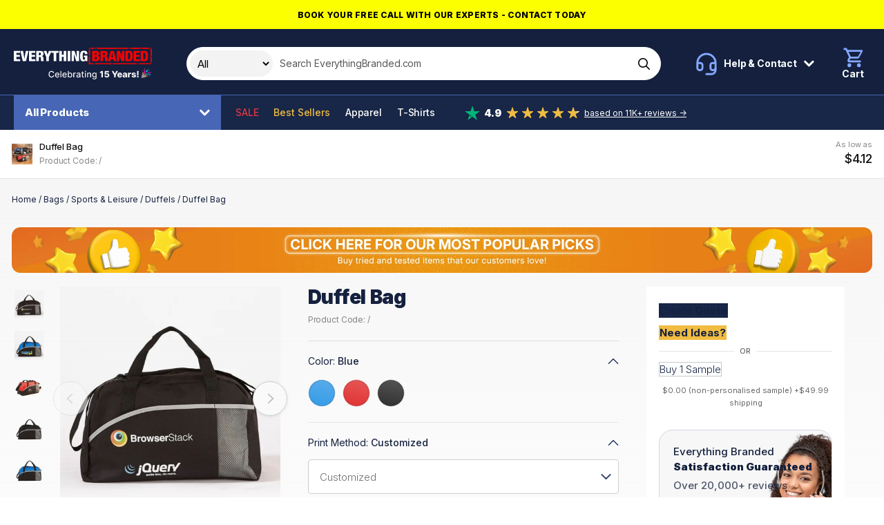

--- FILE ---
content_type: application/javascript; charset=UTF-8
request_url: https://www.everythingbranded.com/cdn-cgi/challenge-platform/h/b/scripts/jsd/d251aa49a8a3/main.js?
body_size: 7821
content:
window._cf_chl_opt={AKGCx8:'b'};~function(t6,VB,VD,Ve,VW,Vd,Vp,VN,t0,t2){t6=P,function(l,h,tj,t5,V,G){for(tj={l:639,h:444,V:521,G:459,S:518,A:637,R:527,Q:624,X:643,c:650,z:466},t5=P,V=l();!![];)try{if(G=-parseInt(t5(tj.l))/1+-parseInt(t5(tj.h))/2+parseInt(t5(tj.V))/3*(parseInt(t5(tj.G))/4)+-parseInt(t5(tj.S))/5+-parseInt(t5(tj.A))/6*(parseInt(t5(tj.R))/7)+-parseInt(t5(tj.Q))/8*(-parseInt(t5(tj.X))/9)+-parseInt(t5(tj.c))/10*(-parseInt(t5(tj.z))/11),h===G)break;else V.push(V.shift())}catch(S){V.push(V.shift())}}(F,434463),VB=this||self,VD=VB[t6(469)],Ve={},Ve[t6(464)]='o',Ve[t6(454)]='s',Ve[t6(490)]='u',Ve[t6(585)]='z',Ve[t6(576)]='n',Ve[t6(651)]='I',Ve[t6(499)]='b',VW=Ve,VB[t6(567)]=function(h,V,G,S,ti,tb,tY,tP,A,Q,X,z,y,C,E){if(ti={l:465,h:447,V:653,G:465,S:587,A:582,R:572,Q:587,X:572,c:559,z:457,y:467,C:596,E:446,v:544,J:536,o:531,s:628,T:562},tb={l:508,h:507,V:467,G:481},tY={l:633,h:580,V:520,G:649,S:498},tP=t6,A={'dTELX':function(J,o){return J<o},'cohDP':function(J,o){return o===J},'mPBQE':function(J,o){return J+o},'zgxgE':function(J,o){return J+o},'Pljqe':function(J,o,s){return J(o,s)},'bZfUH':function(J,o){return J+o}},V===null||void 0===V)return S;for(Q=Vg(V),h[tP(ti.l)][tP(ti.h)]&&(Q=Q[tP(ti.V)](h[tP(ti.G)][tP(ti.h)](V))),Q=h[tP(ti.S)][tP(ti.A)]&&h[tP(ti.R)]?h[tP(ti.Q)][tP(ti.A)](new h[(tP(ti.X))](Q)):function(J,tl,o){for(tl=tP,J[tl(tb.l)](),o=0;A[tl(tb.h)](o,J[tl(tb.V)]);J[o]===J[o+1]?J[tl(tb.G)](o+1,1):o+=1);return J}(Q),X='nAsAaAb'.split('A'),X=X[tP(ti.c)][tP(ti.z)](X),z=0;z<Q[tP(ti.y)];y=Q[z],C=VL(h,V,y),X(C)?(E='s'===C&&!h[tP(ti.C)](V[y]),A[tP(ti.E)](tP(ti.v),A[tP(ti.J)](G,y))?R(A[tP(ti.o)](G,y),C):E||A[tP(ti.s)](R,A[tP(ti.T)](G,y),V[y])):R(G+y,C),z++);return S;function R(J,o,tF){if(tF=P,tF(tY.l)===tF(tY.l))Object[tF(tY.h)][tF(tY.V)][tF(tY.G)](S,o)||(S[o]=[]),S[o][tF(tY.S)](J);else return}},Vd=t6(627)[t6(443)](';'),Vp=Vd[t6(559)][t6(457)](Vd),VB[t6(523)]=function(h,V,tM,th,G,S,A,R,Q,X){for(tM={l:534,h:647,V:467,G:534,S:548,A:498,R:480},th=t6,G={},G[th(tM.l)]=function(z,C){return z<C},S=G,A=Object[th(tM.h)](V),R=0;R<A[th(tM.V)];R++)if(Q=A[R],Q==='f'&&(Q='N'),h[Q]){for(X=0;S[th(tM.G)](X,V[A[R]][th(tM.V)]);-1===h[Q][th(tM.S)](V[A[R]][X])&&(Vp(V[A[R]][X])||h[Q][th(tM.A)]('o.'+V[A[R]][X])),X++);}else h[Q]=V[A[R]][th(tM.R)](function(z){return'o.'+z})},VN=null,t0=Vw(),t2=function(S1,S0,Gw,GM,Gx,GK,tE,h,V,G,S){return S1={l:574,h:612,V:470,G:535,S:479},S0={l:515,h:489,V:505,G:476,S:489,A:495,R:498,Q:455,X:571,c:489,z:452,y:474,C:557,E:503,v:478,J:613,o:489,s:604,T:635,n:588,Z:564,f:569,O:498},Gw={l:474,h:542,V:467},GM={l:593},Gx={l:467,h:569,V:580,G:520,S:649,A:592,R:520,Q:649,X:541,c:443,z:631,y:489,C:580,E:578,v:593,J:477,o:498,s:557,T:593,n:455,Z:477,f:652,O:556,j:593,U:631,m:635,B:498,D:489,e:635,W:498,H:556,L:558,g:580,d:649,k:577,N:470,a:593,I:448,Y:495,b:597,i:593,K:440,x:556,M:593,F0:495,F1:557,F2:593,F3:652,F4:635,F5:498,F6:579,F7:652,F8:515,F9:498,FF:588},GK={l:474},tE=t6,h={'OALGT':tE(S1.l),'HQxnb':function(A,R){return A==R},'KKqOx':function(A,R){return A-R},'NXCIg':function(A,R){return A>R},'UVIxZ':function(A,R){return A<<R},'pHeCq':function(A,R){return R&A},'yJEIO':function(A,R){return A(R)},'BWpav':function(A,R){return A+R},'aunEs':tE(S1.h),'NBnow':function(A,R){return A==R},'EkaFr':function(A,R){return A>R},'AyntY':function(A,R){return A==R},'kQiat':function(A,R){return A(R)},'nboAh':function(A,R){return A>R},'ZYAix':function(A,R){return A(R)},'AugRV':function(A,R){return A!==R},'CXWFT':tE(S1.V),'rPmNO':function(A,R){return A-R},'aGzUK':function(A,R){return A|R},'Noebu':function(A,R){return A(R)},'RGCDq':function(A,R){return A==R},'aNnio':function(A,R){return A<R},'HlSWP':function(A,R){return A==R},'eIunN':function(A,R){return A!=R},'PnLTh':function(A,R){return A!=R},'miCgt':function(A,R){return A*R},'cqkaS':function(A,R){return A<R},'fvNxR':function(A,R){return A(R)},'hdRIL':function(A,R){return A!=R},'DPqns':function(A,R){return A+R}},V=String[tE(S1.G)],G={'h':function(A,Gi,tv){return Gi={l:485,h:569},tv=tE,h[tv(GK.l)](null,A)?'':G.g(A,6,function(R,tJ){return tJ=tv,h[tJ(Gi.l)][tJ(Gi.h)](R)})},'g':function(A,R,Q,to,X,z,y,C,E,J,o,s,T,Z,O,j,U,B,D,W){if(to=tE,null==A)return'';for(z={},y={},C='',E=2,J=3,o=2,s=[],T=0,Z=0,O=0;O<A[to(Gx.l)];O+=1)if(j=A[to(Gx.h)](O),Object[to(Gx.V)][to(Gx.G)][to(Gx.S)](z,j)||(z[j]=J++,y[j]=!0),U=h[to(Gx.A)](C,j),Object[to(Gx.V)][to(Gx.R)][to(Gx.Q)](z,U))C=U;else for(B=h[to(Gx.X)][to(Gx.c)]('|'),D=0;!![];){switch(B[D++]){case'0':h[to(Gx.z)](0,E)&&(E=Math[to(Gx.y)](2,o),o++);continue;case'1':z[U]=J++;continue;case'2':if(Object[to(Gx.C)][to(Gx.G)][to(Gx.S)](y,C)){if(h[to(Gx.E)](256,C[to(Gx.v)](0))){for(X=0;X<o;T<<=1,h[to(Gx.J)](Z,R-1)?(Z=0,s[to(Gx.o)](h[to(Gx.s)](Q,T)),T=0):Z++,X++);for(W=C[to(Gx.T)](0),X=0;h[to(Gx.n)](8,X);T=T<<1|W&1,h[to(Gx.Z)](Z,R-1)?(Z=0,s[to(Gx.o)](Q(T)),T=0):Z++,W>>=1,X++);}else{for(W=1,X=0;X<o;T=h[to(Gx.f)](T,1)|W,h[to(Gx.z)](Z,R-1)?(Z=0,s[to(Gx.o)](h[to(Gx.O)](Q,T)),T=0):Z++,W=0,X++);for(W=C[to(Gx.j)](0),X=0;16>X;T=h[to(Gx.f)](T,1)|W&1.46,h[to(Gx.U)](Z,h[to(Gx.m)](R,1))?(Z=0,s[to(Gx.B)](Q(T)),T=0):Z++,W>>=1,X++);}E--,0==E&&(E=Math[to(Gx.D)](2,o),o++),delete y[C]}else for(W=z[C],X=0;X<o;T=T<<1.66|1&W,Z==h[to(Gx.e)](R,1)?(Z=0,s[to(Gx.W)](Q(T)),T=0):Z++,W>>=1,X++);continue;case'3':C=h[to(Gx.H)](String,j);continue;case'4':E--;continue}break}if(h[to(Gx.L)]('',C)){if(Object[to(Gx.g)][to(Gx.G)][to(Gx.d)](y,C)){if(h[to(Gx.k)]!==to(Gx.N)){for(H=0;L<R;O<<=1,N==h[to(Gx.e)](T,1)?(I=0,Y[to(Gx.B)](Z(i)),K=0):x++,W++);for(M=F0[to(Gx.a)](0),F1=0;h[to(Gx.I)](8,F2);F4=h[to(Gx.f)](F5,1)|h[to(Gx.Y)](F6,1),F7==h[to(Gx.m)](F8,1)?(F9=0,FF[to(Gx.o)](h[to(Gx.b)](FP,Fl)),Fh=0):FV++,Ft>>=1,F3++);}else{if(256>C[to(Gx.i)](0)){for(X=0;X<o;T<<=1,Z==h[to(Gx.K)](R,1)?(Z=0,s[to(Gx.W)](h[to(Gx.x)](Q,T)),T=0):Z++,X++);for(W=C[to(Gx.M)](0),X=0;8>X;T=h[to(Gx.f)](T,1)|h[to(Gx.F0)](W,1),R-1==Z?(Z=0,s[to(Gx.W)](h[to(Gx.F1)](Q,T)),T=0):Z++,W>>=1,X++);}else{for(W=1,X=0;X<o;T=W|T<<1.43,h[to(Gx.Z)](Z,R-1)?(Z=0,s[to(Gx.o)](Q(T)),T=0):Z++,W=0,X++);for(W=C[to(Gx.F2)](0),X=0;16>X;T=h[to(Gx.F3)](T,1)|1.42&W,h[to(Gx.U)](Z,h[to(Gx.F4)](R,1))?(Z=0,s[to(Gx.F5)](Q(T)),T=0):Z++,W>>=1,X++);}E--,0==E&&(E=Math[to(Gx.D)](2,o),o++),delete y[C]}}else for(W=z[C],X=0;X<o;T=h[to(Gx.F6)](h[to(Gx.F7)](T,1),1&W),R-1==Z?(Z=0,s[to(Gx.F5)](Q(T)),T=0):Z++,W>>=1,X++);E--,E==0&&o++}for(W=2,X=0;X<o;T=W&1|T<<1,R-1==Z?(Z=0,s[to(Gx.o)](h[to(Gx.F8)](Q,T)),T=0):Z++,W>>=1,X++);for(;;)if(T<<=1,R-1==Z){s[to(Gx.F9)](Q(T));break}else Z++;return s[to(Gx.FF)]('')},'j':function(A,ts){return ts=tE,h[ts(Gw.l)](null,A)?'':h[ts(Gw.h)]('',A)?null:G.i(A[ts(Gw.V)],32768,function(R,tT){return tT=ts,A[tT(GM.l)](R)})},'i':function(A,R,Q,tr,X,z,y,C,E,J,o,s,T,Z,O,j,B,U){for(tr=tE,X=[],z=4,y=4,C=3,E=[],s=h[tr(S0.l)](Q,0),T=R,Z=1,J=0;3>J;X[J]=J,J+=1);for(O=0,j=Math[tr(S0.h)](2,2),o=1;o!=j;U=T&s,T>>=1,T==0&&(T=R,s=Q(Z++)),O|=(h[tr(S0.V)](0,U)?1:0)*o,o<<=1);switch(O){case 0:for(O=0,j=Math[tr(S0.h)](2,8),o=1;j!=o;U=T&s,T>>=1,h[tr(S0.G)](0,T)&&(T=R,s=Q(Z++)),O|=(h[tr(S0.V)](0,U)?1:0)*o,o<<=1);B=V(O);break;case 1:for(O=0,j=Math[tr(S0.S)](2,16),o=1;j!=o;U=h[tr(S0.A)](s,T),T>>=1,T==0&&(T=R,s=Q(Z++)),O|=o*(0<U?1:0),o<<=1);B=V(O);break;case 2:return''}for(J=X[3]=B,E[tr(S0.R)](B);;){if(h[tr(S0.Q)](Z,A))return'';for(O=0,j=Math[tr(S0.h)](2,C),o=1;h[tr(S0.X)](o,j);U=T&s,T>>=1,T==0&&(T=R,s=Q(Z++)),O|=o*(0<U?1:0),o<<=1);switch(B=O){case 0:for(O=0,j=Math[tr(S0.c)](2,8),o=1;h[tr(S0.z)](o,j);U=h[tr(S0.A)](s,T),T>>=1,h[tr(S0.y)](0,T)&&(T=R,s=h[tr(S0.C)](Q,Z++)),O|=h[tr(S0.E)](h[tr(S0.v)](0,U)?1:0,o),o<<=1);X[y++]=h[tr(S0.J)](V,O),B=y-1,z--;break;case 1:for(O=0,j=Math[tr(S0.o)](2,16),o=1;h[tr(S0.s)](o,j);U=h[tr(S0.A)](s,T),T>>=1,h[tr(S0.y)](0,T)&&(T=R,s=Q(Z++)),O|=h[tr(S0.E)](0<U?1:0,o),o<<=1);X[y++]=h[tr(S0.l)](V,O),B=h[tr(S0.T)](y,1),z--;break;case 2:return E[tr(S0.n)]('')}if(0==z&&(z=Math[tr(S0.h)](2,C),C++),X[B])B=X[B];else if(B===y)B=h[tr(S0.Z)](J,J[tr(S0.f)](0));else return null;E[tr(S0.O)](B),X[y++]=J+B[tr(S0.f)](0),z--,J=B,z==0&&(z=Math[tr(S0.o)](2,C),C++)}}},S={},S[tE(S1.S)]=G.h,S}(),t3();function Vg(l,tg,t9,h){for(tg={l:653,h:647,V:598},t9=t6,h=[];null!==l;h=h[t9(tg.l)](Object[t9(tg.h)](l)),l=Object[t9(tg.V)](l));return h}function VI(G4,tS,h,V,G,S,A,R){for(G4={l:616,h:516,V:443,G:576,S:616,A:620},tS=t6,h={},h[tS(G4.l)]=function(Q,X){return Q<X},V=h,G=tS(G4.h)[tS(G4.V)]('|'),S=0;!![];){switch(G[S++]){case'0':if(typeof R!==tS(G4.G)||V[tS(G4.S)](R,30))return null;continue;case'1':return R;case'2':if(!A)return null;continue;case'3':A=VB[tS(G4.A)];continue;case'4':R=A.i;continue}break}}function Va(h,G2,G1,tt,V,G,S){G2={l:473,h:511,V:555,G:610},G1={l:473,h:511},tt=t6,V={},V[tt(G2.l)]=function(A,R){return A===R},V[tt(G2.h)]=tt(G2.V),G=V,S=Vk(),VM(S.r,function(A,tG){tG=tt,G[tG(G1.l)](typeof h,G[tG(G1.h)])&&h(A),Vb()}),S.e&&t1(tt(G2.G),S.e)}function Vb(GP,tq,l,h){if(GP={l:606,h:450,V:497,G:497,S:514,A:625,R:514,Q:526,X:494,c:584},tq=t6,l={'Saujk':function(V,G){return V<G},'UVnYV':function(V){return V()},'hZYbu':function(V,G){return G===V},'edKHS':function(V,G,S){return V(G,S)}},h=l[tq(GP.l)](VI),h===null)return;VN=(VN&&(l[tq(GP.h)](tq(GP.V),tq(GP.G))?clearTimeout(VN):A[tq(GP.S)]>=200&&l[tq(GP.A)](R[tq(GP.R)],300)?z(tq(GP.Q)):y(tq(GP.X)+C[tq(GP.R)])),l[tq(GP.c)](setTimeout,function(){Va()},h*1e3))}function F(SS){return SS='22sLOwPU,length,floor,document,BmQGo,random,catch,FXyEB,HQxnb,clientInformation,HlSWP,AyntY,cqkaS,rgxsbDTW,map,splice,SSTpq3,FKvxE,/cdn-cgi/challenge-platform/h/,OALGT,href,parent,createElement,pow,undefined,contentDocument,source,vzXHX,http-code:,pHeCq,errorInfoObject,FSvIN,push,boolean,MUQLD,eLTYR,removeChild,miCgt,AdeF3,aNnio,UuJiJ,dTELX,sort,wGKIW,AKGCx8,eCYNw,KuGDb,now,status,Noebu,3|2|4|0|1,jwHMP,3653600GmrsWI,/invisible/jsd,hasOwnProperty,753fsOuUy,tabIndex,rxvNi8,event,appendChild,success,7vePkRk,IaBfO,aUjz8,nhWEX,zgxgE,XMLHttpRequest,OBjCD,aAPSE,fromCharCode,mPBQE,toString,aJfYz,ZwoXt,_cf_chl_opt,aunEs,RGCDq,Vpqqx,d.cookie,cloudflare-invisible,tyBdF,display: none,indexOf,ZjahZ,/jsd/oneshot/d251aa49a8a3/0.9773998960245648:1769156590:CtFUhJG0Yb_wQK18a1VMf-yB3otz94MDB7GHPUs3mSA/,MROHq,njKYa,Function,contentWindow,function,ZYAix,kQiat,AugRV,includes,iframe,onload,bZfUH,randomUUID,DPqns,location,open,pRIb1,[native code],charAt,pkLOA2,eIunN,Set,jTazI,61RNr8SKt+VOEelympdCvxXYBWIL5aGJ$nAkDT4zZojhc3qfuF79gbPwU02sHiQ-M,MXKTe,number,CXWFT,EkaFr,aGzUK,prototype,BsGfJ,from,log,edKHS,symbol,postMessage,Array,join,readyState,uPssr,JBxy9,BWpav,charCodeAt,LRmiB4,onreadystatechange,isNaN,yJEIO,getPrototypeOf,ontimeout,DOMContentLoaded,isArray,qbdhU,error,hdRIL,mZnbV,UVnYV,2|8|4|9|5|0|1|3|7|10|6,yVIlx,FCYAg,error on cf_chl_props,body,2|4|0|1|3,fvNxR,nBNCm,timeout,TBGvd,nYxex,AeeKn,iKfHT,__CF$cv$params,umMMC,PeQpE,TYlZ6,9352gDjMYi,Saujk,SwoEC,_cf_chl_opt;JJgc4;PJAn2;kJOnV9;IWJi4;OHeaY1;DqMg0;FKmRv9;LpvFx1;cAdz2;PqBHf2;nFZCC5;ddwW5;pRIb1;rxvNi8;RrrrA2;erHi9,Pljqe,api,JapbM,NBnow,TURDH,kFXuH,XMkIY,KKqOx,mIUGA,3597666xtlQmO,YLXsI,691927CsCHxX,style,sid,navigator,1899ccxlMR,send,WNfkF,LQJoz,keys,CnwA5,call,12306100vGpRxr,bigint,UVIxZ,concat,CMDOd,addEventListener,rPmNO,detail,TJjQb,split,896888LmDGEb,stringify,cohDP,getOwnPropertyNames,NXCIg,Ealhp,hZYbu,chctx,PnLTh,loading,string,nboAh,POST,bind,xhr-error,3144EBPGpO,/b/ov1/0.9773998960245648:1769156590:CtFUhJG0Yb_wQK18a1VMf-yB3otz94MDB7GHPUs3mSA/,onerror,MWxdn,jsd,object,Object'.split(','),F=function(){return SS},F()}function t3(Sh,Sl,S9,tn,l,h,V,G,S,R){if(Sh={l:600,h:609,V:620,G:630,S:589,A:453,R:439,Q:439,X:512,c:549,z:595,y:595,C:614,E:596,v:544,J:626,o:539,s:621},Sl={l:636,h:589,V:453,G:595},S9={l:462},tn=t6,l={'MWxdn':function(A,R,Q){return A(R,Q)},'mIUGA':function(A){return A()},'nBNCm':function(A,R){return A===R},'SwoEC':function(A,R,Q){return A(R,Q)},'ZwoXt':function(A,R){return A+R},'umMMC':function(A,R,Q){return A(R,Q)},'JapbM':function(A,R){return R!==A},'KuGDb':tn(Sh.l),'ZjahZ':tn(Sh.h)},h=VB[tn(Sh.V)],!h)return;if(!Vx())return;(V=![],G=function(){if(!V){if(V=!![],!Vx())return;Va(function(A,tZ){tZ=P,l[tZ(S9.l)](t4,h,A)})}},l[tn(Sh.G)](VD[tn(Sh.S)],tn(Sh.A)))?G():VB[tn(Sh.R)]?VD[tn(Sh.Q)](l[tn(Sh.X)],G):tn(Sh.h)===l[tn(Sh.c)]?(S=VD[tn(Sh.z)]||function(){},VD[tn(Sh.y)]=function(tf){tf=tn,l[tf(Sl.l)](S),VD[tf(Sl.h)]!==tf(Sl.V)&&(VD[tf(Sl.G)]=S,G())}):(R=l[tn(Sh.C)]('s',J)&&!o[tn(Sh.E)](s[T]),tn(Sh.v)===n+Z?l[tn(Sh.J)](f,l[tn(Sh.o)](O,j),U):R||l[tn(Sh.s)](m,l[tn(Sh.o)](B,D),e[W]))}function P(l,h,V,t){return l=l-439,V=F(),t=V[l],t}function Vi(h,Gh,tA,V,G){return Gh={l:654,h:654,V:471},tA=t6,V={},V[tA(Gh.l)]=function(S,A){return S<A},G=V,G[tA(Gh.h)](Math[tA(Gh.V)](),h)}function Vx(GG,tQ,h,V,G,S,A){return GG={l:543,h:468,V:543,G:513},tQ=t6,h={},h[tQ(GG.l)]=function(R,Q){return R/Q},V=h,G=3600,S=VK(),A=Math[tQ(GG.h)](V[tQ(GG.V)](Date[tQ(GG.G)](),1e3)),A-S>G?![]:!![]}function VH(h,V,tm,t7,G,S){return tm={l:618,h:517,V:568,G:553,S:618,A:580,R:537,Q:649,X:548},t7=t6,G={},G[t7(tm.l)]=function(A,R){return A<R},G[t7(tm.h)]=t7(tm.V),S=G,V instanceof h[t7(tm.G)]&&S[t7(tm.S)](0,h[t7(tm.G)][t7(tm.A)][t7(tm.R)][t7(tm.Q)](V)[t7(tm.X)](S[t7(tm.h)]))}function t1(S,A,Gv,tu,R,Q,s,T,X,c,z,y,C,E,v,J){if(Gv={l:552,h:632,V:622,G:538,S:646,A:530,R:463,Q:442,X:620,c:576,z:632,y:504,C:623,E:484,v:540,J:510,o:460,s:519,T:532,n:566,Z:456,f:615,O:599,j:648,U:482,m:540,B:594,D:540,e:570,W:529,H:591,L:496,g:451,d:492,k:530,N:644,a:479},tu=t6,R={},R[tu(Gv.l)]=function(o,s){return o!==s},R[tu(Gv.h)]=function(o,s){return o<s},R[tu(Gv.V)]=tu(Gv.G),R[tu(Gv.S)]=function(o,s){return o+s},R[tu(Gv.A)]=tu(Gv.R),Q=R,!Vi(0))return Q[tu(Gv.V)]===tu(Gv.Q)?(s=X[tu(Gv.X)],!s?null:(T=s.i,Q[tu(Gv.l)](typeof T,tu(Gv.c))||Q[tu(Gv.z)](T,30))?null:T):![];c=(X={},X[tu(Gv.y)]=S,X[tu(Gv.C)]=A,X);try{z=VB[tu(Gv.X)],y=Q[tu(Gv.S)](tu(Gv.E)+VB[tu(Gv.v)][tu(Gv.J)],tu(Gv.o))+z.r+tu(Gv.s),C=new VB[(tu(Gv.T))](),C[tu(Gv.n)](tu(Gv.Z),y),C[tu(Gv.f)]=2500,C[tu(Gv.O)]=function(){},E={},E[tu(Gv.j)]=VB[tu(Gv.v)][tu(Gv.j)],E[tu(Gv.U)]=VB[tu(Gv.m)][tu(Gv.U)],E[tu(Gv.B)]=VB[tu(Gv.D)][tu(Gv.B)],E[tu(Gv.e)]=VB[tu(Gv.m)][tu(Gv.W)],E[tu(Gv.H)]=t0,v=E,J={},J[tu(Gv.L)]=c,J[tu(Gv.g)]=v,J[tu(Gv.d)]=Q[tu(Gv.k)],C[tu(Gv.N)](t2[tu(Gv.a)](J))}catch(s){}}function Vk(tw,tV,G,S,A,R,Q,X,c,z,y){S=(tw={l:605,h:607,V:573,G:560,S:506,A:642,R:605,Q:443,X:488,c:573,z:475,y:522,C:554,E:491,v:640,J:547,o:611,s:525,T:502},tV=t6,G={},G[tV(tw.l)]=tV(tw.h),G[tV(tw.V)]=tV(tw.G),G[tV(tw.S)]=tV(tw.A),G);try{for(A=S[tV(tw.R)][tV(tw.Q)]('|'),R=0;!![];){switch(A[R++]){case'0':Q={};continue;case'1':Q=pRIb1(c,c,'',Q);continue;case'2':X=VD[tV(tw.X)](S[tV(tw.c)]);continue;case'3':Q=pRIb1(c,c[tV(tw.z)]||c[S[tV(tw.S)]],'n.',Q);continue;case'4':X[tV(tw.y)]='-1';continue;case'5':c=X[tV(tw.C)];continue;case'6':return z={},z.r=Q,z.e=null,z;case'7':Q=pRIb1(c,X[tV(tw.E)],'d.',Q);continue;case'8':X[tV(tw.v)]=tV(tw.J);continue;case'9':VD[tV(tw.o)][tV(tw.s)](X);continue;case'10':VD[tV(tw.o)][tV(tw.T)](X);continue}break}}catch(C){return y={},y.r={},y.e=C,y}}function VM(l,h,Gc,GX,GQ,GR,tX,V,G,S,A,Q,X,c,z){if(Gc={l:526,h:551,V:620,G:583,S:540,A:532,R:566,Q:456,X:484,c:510,z:550,y:629,C:634,E:617,v:647,J:467,o:548,s:498,T:480,n:615,Z:599,f:561,O:461,j:638,U:565,m:565,B:486,D:565,e:486,W:629,H:644,L:479,g:445},GX={l:602,h:458},GQ={l:514,h:514,V:575,G:494},GR={l:615},tX=t6,V={'MXKTe':tX(Gc.l),'qbdhU':function(R,Q){return R(Q)},'XMkIY':tX(Gc.h),'YLXsI':function(R){return R()}},G=VB[tX(Gc.V)],console[tX(Gc.G)](VB[tX(Gc.S)]),S=new VB[(tX(Gc.A))](),S[tX(Gc.R)](tX(Gc.Q),tX(Gc.X)+VB[tX(Gc.S)][tX(Gc.c)]+tX(Gc.z)+G.r),G[tX(Gc.y)]){if(V[tX(Gc.C)]===tX(Gc.E)){for(Q=C[tX(Gc.v)](E),X=0;X<Q[tX(Gc.J)];X++)if(c=Q[X],c==='f'&&(c='N'),U[c]){for(z=0;z<m[Q[X]][tX(Gc.J)];-1===B[c][tX(Gc.o)](D[Q[X]][z])&&(z(W[Q[X]][z])||H[c][tX(Gc.s)]('o.'+L[Q[X]][z])),z++);}else g[c]=X[Q[X]][tX(Gc.T)](function(b){return'o.'+b})}else S[tX(Gc.n)]=5e3,S[tX(Gc.Z)]=function(tc){tc=tX,h(tc(GR.l))}}S[tX(Gc.f)]=function(tz){tz=tX,S[tz(GQ.l)]>=200&&S[tz(GQ.h)]<300?h(V[tz(GQ.V)]):h(tz(GQ.G)+S[tz(GQ.l)])},S[tX(Gc.O)]=function(ty){ty=tX,V[ty(GX.l)](h,ty(GX.h))},A={'t':V[tX(Gc.j)](VK),'lhr':VD[tX(Gc.U)]&&VD[tX(Gc.m)][tX(Gc.B)]?VD[tX(Gc.D)][tX(Gc.e)]:'','api':G[tX(Gc.W)]?!![]:![],'c':VY(),'payload':l},S[tX(Gc.H)](t2[tX(Gc.L)](JSON[tX(Gc.g)](A)))}function t4(G,S,SG,tO,A,R,Q,X,z){if(SG={l:449,h:528,V:610,G:581,S:501,A:526,R:608,Q:619,X:629,c:526,z:581,y:483,C:483,E:508,v:467,J:449,o:481,s:492,T:545,n:641,Z:524,f:501,O:487,j:586,U:645,m:608,B:528,D:603,e:441,W:487},tO=t6,A={},A[tO(SG.l)]=function(c,z){return z===c},A[tO(SG.h)]=tO(SG.V),A[tO(SG.G)]=function(c,z){return c!==z},A[tO(SG.S)]=tO(SG.A),A[tO(SG.R)]=tO(SG.Q),R=A,!G[tO(SG.X)])return;if(S===tO(SG.c)){if(R[tO(SG.z)](tO(SG.y),tO(SG.C))){for(R[tO(SG.E)](),z=0;z<Q[tO(SG.v)];R[tO(SG.J)](X[z],c[z+1])?z[tO(SG.o)](z+1,1):z+=1);return y}else Q={},Q[tO(SG.s)]=tO(SG.T),Q[tO(SG.n)]=G.r,Q[tO(SG.Z)]=R[tO(SG.f)],VB[tO(SG.O)][tO(SG.j)](Q,'*')}else R[tO(SG.l)](tO(SG.U),R[tO(SG.m)])?X(R[tO(SG.B)],G.e):(X={},X[tO(SG.s)]=tO(SG.T),X[tO(SG.n)]=G.r,X[tO(SG.Z)]=tO(SG.D),X[tO(SG.e)]=S,VB[tO(SG.W)][tO(SG.j)](X,'*'))}function Vw(Gz,tC){return Gz={l:563},tC=t6,crypto&&crypto[tC(Gz.l)]?crypto[tC(Gz.l)]():''}function VY(){return VI()!==null}function VL(l,h,V,tL,t8,G,S,A){G=(tL={l:464,h:555,V:590,G:533,S:546,A:472,R:587,Q:601,X:500,c:509,z:555,y:493},t8=t6,{'uPssr':function(R,Q){return Q===R},'OBjCD':t8(tL.l),'tyBdF':t8(tL.h),'MUQLD':function(R,Q){return Q===R},'wGKIW':function(R,Q){return Q===R},'vzXHX':function(R,Q,X){return R(Q,X)}});try{S=h[V]}catch(R){return'i'}if(null==S)return G[t8(tL.V)](void 0,S)?'u':'x';if(G[t8(tL.G)]==typeof S)try{if(G[t8(tL.S)]==typeof S[t8(tL.A)])return S[t8(tL.A)](function(){}),'p'}catch(Q){}return l[t8(tL.R)][t8(tL.Q)](S)?'a':G[t8(tL.V)](S,l[t8(tL.R)])?'D':G[t8(tL.X)](!0,S)?'T':G[t8(tL.c)](!1,S)?'F':(A=typeof S,t8(tL.z)==A?G[t8(tL.y)](VH,l,S)?'N':'f':VW[A]||'?')}function VK(GV,tR,l){return GV={l:620,h:468},tR=t6,l=VB[tR(GV.l)],Math[tR(GV.h)](+atob(l.t))}}()